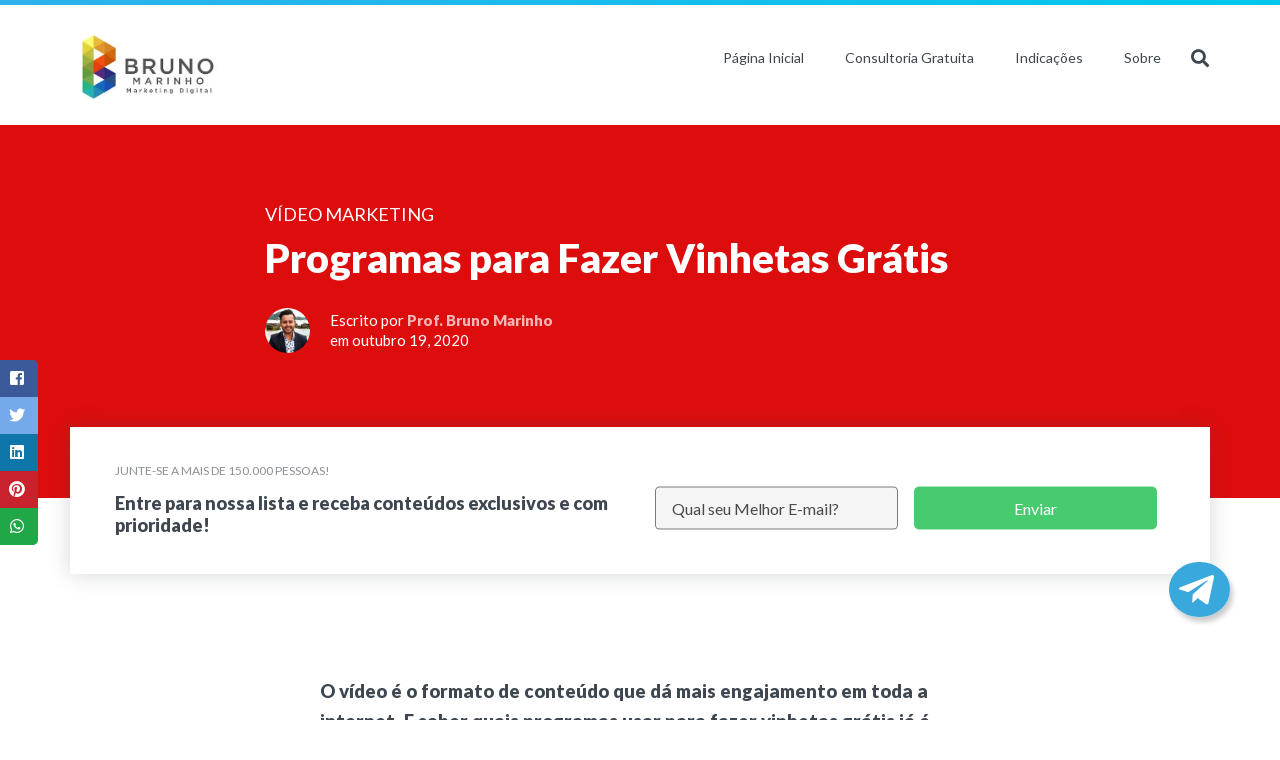

--- FILE ---
content_type: text/html; charset=UTF-8
request_url: https://marketingcombrunomarinho.com.br/vinhetas-gratis/
body_size: 20677
content:

<!DOCTYPE HTML>
<!--[if IE 7]><html class="ie ie7" lang="pt-BR"><![endif]-->
<!--[if IE 8]><html class="ie ie8" lang="pt-BR"><![endif]-->
<!--[if IE 9 ]><html class="ie ie9"lang="pt-BR"><![endif]-->
<!--[if (gte IE 9)|!(IE)]><!-->
<html lang="pt-BR">
<!--<![endif]-->
<head>

	<meta charset="UTF-8">
	<meta name="viewport" content="width=device-width, initial-scale=1, maximum-scale=1">	
	<link rel="profile" href="http://gmpg.org/xfn/11">
	<link rel="pingback" href="https://marketingcombrunomarinho.com.br/xmlrpc.php" />
	<link rel="shortcut icon" type="image/x-icon" href="http://marketingcombrunomarinho.com.br/wp-content/uploads/2020/03/iconemarketingcombrunomarinho.png">
	<link rel="icon" type="image/x-icon" href="http://marketingcombrunomarinho.com.br/wp-content/uploads/2020/03/iconemarketingcombrunomarinho.png">
	<link rel="apple-touch-icon" sizes="180x180" href="http://marketingcombrunomarinho.com.br/wp-content/uploads/2020/03/iconemarketingcombrunomarinho.png">
	<link rel="icon" type="image/png" sizes="32x32" href="http://marketingcombrunomarinho.com.br/wp-content/uploads/2020/03/iconemarketingcombrunomarinho.png">
	<link rel="icon" type="image/png" sizes="16x16" href="http://marketingcombrunomarinho.com.br/wp-content/uploads/2020/03/iconemarketingcombrunomarinho.png">
  
        
  <script async src="https://pagead2.googlesyndication.com/pagead/js/adsbygoogle.js?client=ca-pub-8843769413775368"
     crossorigin="anonymous"></script><title>Programas para Fazer Vinhetas Grátis</title>
<style>:root {--ath-color-primary:#2db0ee;--ath-color-secondary:#00c7ee;--ath-color-action:#46cc6e;--ath-color-text: #3e464f;--ath-color-bg: #ffffff;--ath-font-header:Lato;--ath-font-header-weight:900;--ath-font-text:Lato;--ath-font-text-weight:400;--ath-font-serif:Roboto Slab;--ath-font-serif-weight:400;--ath-logo: url("http://marketingcombrunomarinho.com.br/wp-content/uploads/2020/02/logobm.jpg");--ath-logo-mono:url("http://marketingcombrunomarinho.com.br/wp-content/uploads/2020/02/logobm.jpg");--ath-op0: calc(0 * 0.01);--ath-op1: calc(1 * 0.01);--ath-op2: calc(2 * 0.01);--ath-op3: calc(3 * 0.01);--ath-op4: calc(4 * 0.01);--ath-op5: calc(5 * 0.01);--ath-op6: calc(6 * 0.01);--ath-op7: calc(7 * 0.01);--ath-op8: calc(8 * 0.01);--ath-op9: calc(9 * 0.01);--ath-op10: calc(10 * 0.01);--ath-op15: calc(15 * 0.01);--ath-op20: calc(20 * 0.01);--ath-op25: calc(25 * 0.01);--ath-op30: calc(30 * 0.01);--ath-op35: calc(35 * 0.01);--ath-op40: calc(40 * 0.01);--ath-op45: calc(45 * 0.01);--ath-op50: calc(50 * 0.01);--ath-op55: calc(55 * 0.01);--ath-op60: calc(60 * 0.01);--ath-op65: calc(65 * 0.01);--ath-op70: calc(70 * 0.01);--ath-op75: calc(75 * 0.01);--ath-op80: calc(80 * 0.01);--ath-op85: calc(85 * 0.01);--ath-op90: calc(90 * 0.01);--ath-op95: calc(95 * 0.01);}</style><meta id="reference" data-admin-ajax="https://marketingcombrunomarinho.com.br/wp-admin/admin-ajax.php" data-url="https://marketingcombrunomarinho.com.br" />                        <script>
                            /* You can add more configuration options to webfontloader by previously defining the WebFontConfig with your options */
                            if ( typeof WebFontConfig === "undefined" ) {
                                WebFontConfig = new Object();
                            }
                            WebFontConfig['google'] = {families: ['Lato:900,400', 'Roboto+Slab:400']};

                            (function() {
                                var wf = document.createElement( 'script' );
                                wf.src = 'https://ajax.googleapis.com/ajax/libs/webfont/1.5.3/webfont.js';
                                wf.type = 'text/javascript';
                                wf.async = 'true';
                                var s = document.getElementsByTagName( 'script' )[0];
                                s.parentNode.insertBefore( wf, s );
                            })();
                        </script>
                        <meta name='robots' content='max-image-preview:large' />

<!-- This site is optimized with the Yoast SEO Premium plugin v13.1 - https://yoast.com/wordpress/plugins/seo/ -->
<meta name="description" content="O vídeo é o formato de conteúdo que dá mais engajamento em toda a internet. E saber quais programas usar para fazer vinhetas grátis já é uma necessidade."/>
<meta name="robots" content="max-snippet:-1, max-image-preview:large, max-video-preview:-1"/>
<link rel="canonical" href="https://marketingcombrunomarinho.com.br/vinhetas-gratis/" />
<meta property="og:locale" content="pt_BR" />
<meta property="og:type" content="article" />
<meta property="og:title" content="Programas para Fazer Vinhetas Grátis" />
<meta property="og:description" content="O vídeo é o formato de conteúdo que dá mais engajamento em toda a internet. E saber quais programas usar para fazer vinhetas grátis já é uma necessidade." />
<meta property="og:url" content="https://marketingcombrunomarinho.com.br/vinhetas-gratis/" />
<meta property="og:site_name" content="Marketing com Bruno Marinho" />
<meta property="article:publisher" content="https://www.facebook.com/marketingemidiassociais.com.br" />
<meta property="article:author" content="http://www.facebook.com/brunoladeiamarinho" />
<meta property="article:section" content="Vídeo Marketing" />
<meta property="article:published_time" content="2020-10-19T13:00:37+00:00" />
<meta property="article:modified_time" content="2020-10-18T13:43:04+00:00" />
<meta property="og:updated_time" content="2020-10-18T13:43:04+00:00" />
<meta property="og:image" content="https://i0.wp.com/marketingcombrunomarinho.com.br/wp-content/uploads/2016/03/como-construir-um-canal-de-sucesso-no-youtube-1.png?fit=1280%2C720&#038;ssl=1" />
<meta property="og:image:secure_url" content="https://i0.wp.com/marketingcombrunomarinho.com.br/wp-content/uploads/2016/03/como-construir-um-canal-de-sucesso-no-youtube-1.png?fit=1280%2C720&#038;ssl=1" />
<meta property="og:image:width" content="1280" />
<meta property="og:image:height" content="720" />
<script type='application/ld+json' class='yoast-schema-graph yoast-schema-graph--main'>{"@context":"https://schema.org","@graph":[{"@type":["Person","Organization"],"@id":"https://marketingcombrunomarinho.com.br/#/schema/person/37225f2c9de30cc891a50b72fd7ebaf1","name":"Prof. Bruno Marinho","image":{"@type":"ImageObject","@id":"https://marketingcombrunomarinho.com.br/#personlogo","inLanguage":"pt-BR","url":"https://secure.gravatar.com/avatar/3af6e51b2caa8341f457c606751f1618?s=96&d=monsterid&r=g","caption":"Prof. Bruno Marinho"},"logo":{"@id":"https://marketingcombrunomarinho.com.br/#personlogo"},"description":"Fundador do Instituto Desenvolve T.I , com experi\u00eancia em projetos para a Internet h\u00e1 mais de seis anos e pioneiro em startups com o foco em m\u00eddias sociais. Bacharel em Publicidade e Propaganda, especialista em Gest\u00e3o de Tecnologia da Informa\u00e7\u00e3o, laureado e certificado pelo Instituto Brasileiro de Coaching, Behavioral Coaching Institute \u2013 BCI e sendo refer\u00eancia internacional nas institui\u00e7\u00f5es Global Coaching Community e ECA \u2013 European Coaching Association, atualmente atuando como palestrante, professor de marketing digital e diretor de projetos na empresa Desenvolve T.I e elaborando treinamentos com o foco em marketing digital, tecnologia e comunica\u00e7\u00e3o. Coordena pesquisas e estudos com o foco no comportamento dos usu\u00e1rios dentro das redes sociais, acessibilidade, usabilidade e novas tend\u00eancias nas \u00e1reas de tecnologia e comunica\u00e7\u00e3o.","sameAs":["http://www.facebook.com/brunoladeiamarinho"]},{"@type":"WebSite","@id":"https://marketingcombrunomarinho.com.br/#website","url":"https://marketingcombrunomarinho.com.br/","name":"Marketing com Bruno Marinho","inLanguage":"pt-BR","description":"Marketing Digital, M\u00eddias Sociais, Infoprodutos e Muito Mais!","publisher":{"@id":"https://marketingcombrunomarinho.com.br/#/schema/person/37225f2c9de30cc891a50b72fd7ebaf1"},"potentialAction":{"@type":"SearchAction","target":"https://marketingcombrunomarinho.com.br/?s={search_term_string}","query-input":"required name=search_term_string"}},{"@type":"ImageObject","@id":"https://marketingcombrunomarinho.com.br/vinhetas-gratis/#primaryimage","inLanguage":"pt-BR","url":"https://i0.wp.com/marketingcombrunomarinho.com.br/wp-content/uploads/2016/03/como-construir-um-canal-de-sucesso-no-youtube-1.png?fit=1280%2C720&ssl=1","width":1280,"height":720},{"@type":"WebPage","@id":"https://marketingcombrunomarinho.com.br/vinhetas-gratis/#webpage","url":"https://marketingcombrunomarinho.com.br/vinhetas-gratis/","name":"Programas para Fazer Vinhetas Gr\u00e1tis","isPartOf":{"@id":"https://marketingcombrunomarinho.com.br/#website"},"inLanguage":"pt-BR","primaryImageOfPage":{"@id":"https://marketingcombrunomarinho.com.br/vinhetas-gratis/#primaryimage"},"datePublished":"2020-10-19T13:00:37+00:00","dateModified":"2020-10-18T13:43:04+00:00","description":"O v\u00eddeo \u00e9 o formato de conte\u00fado que d\u00e1 mais engajamento em toda a internet. E saber quais programas usar para fazer vinhetas gr\u00e1tis j\u00e1 \u00e9 uma necessidade."},{"@type":"Article","@id":"https://marketingcombrunomarinho.com.br/vinhetas-gratis/#article","isPartOf":{"@id":"https://marketingcombrunomarinho.com.br/vinhetas-gratis/#webpage"},"author":{"@id":"https://marketingcombrunomarinho.com.br/#/schema/person/37225f2c9de30cc891a50b72fd7ebaf1"},"headline":"Programas para Fazer Vinhetas Gr\u00e1tis","datePublished":"2020-10-19T13:00:37+00:00","dateModified":"2020-10-18T13:43:04+00:00","commentCount":0,"mainEntityOfPage":{"@id":"https://marketingcombrunomarinho.com.br/vinhetas-gratis/#webpage"},"publisher":{"@id":"https://marketingcombrunomarinho.com.br/#/schema/person/37225f2c9de30cc891a50b72fd7ebaf1"},"image":{"@id":"https://marketingcombrunomarinho.com.br/vinhetas-gratis/#primaryimage"},"articleSection":"V\u00eddeo Marketing","inLanguage":"pt-BR"}]}</script>
<!-- / Yoast SEO Premium plugin. -->

<link rel='dns-prefetch' href='//www.googletagmanager.com' />
<link rel='dns-prefetch' href='//stats.wp.com' />
<link rel='preconnect' href='//i0.wp.com' />
<link rel='preconnect' href='//c0.wp.com' />
<link rel="alternate" type="application/rss+xml" title="Feed para Marketing com Bruno Marinho &raquo;" href="https://marketingcombrunomarinho.com.br/feed/" />
<link rel="alternate" type="application/rss+xml" title="Feed de comentários para Marketing com Bruno Marinho &raquo;" href="https://marketingcombrunomarinho.com.br/comments/feed/" />
<link rel="alternate" type="application/rss+xml" title="Feed de comentários para Marketing com Bruno Marinho &raquo; Programas para Fazer Vinhetas Grátis" href="https://marketingcombrunomarinho.com.br/vinhetas-gratis/feed/" />
<script type="text/javascript">
/* <![CDATA[ */
window._wpemojiSettings = {"baseUrl":"https:\/\/s.w.org\/images\/core\/emoji\/15.0.3\/72x72\/","ext":".png","svgUrl":"https:\/\/s.w.org\/images\/core\/emoji\/15.0.3\/svg\/","svgExt":".svg","source":{"concatemoji":"https:\/\/marketingcombrunomarinho.com.br\/wp-includes\/js\/wp-emoji-release.min.js?ver=6.6.4"}};
/*! This file is auto-generated */
!function(i,n){var o,s,e;function c(e){try{var t={supportTests:e,timestamp:(new Date).valueOf()};sessionStorage.setItem(o,JSON.stringify(t))}catch(e){}}function p(e,t,n){e.clearRect(0,0,e.canvas.width,e.canvas.height),e.fillText(t,0,0);var t=new Uint32Array(e.getImageData(0,0,e.canvas.width,e.canvas.height).data),r=(e.clearRect(0,0,e.canvas.width,e.canvas.height),e.fillText(n,0,0),new Uint32Array(e.getImageData(0,0,e.canvas.width,e.canvas.height).data));return t.every(function(e,t){return e===r[t]})}function u(e,t,n){switch(t){case"flag":return n(e,"\ud83c\udff3\ufe0f\u200d\u26a7\ufe0f","\ud83c\udff3\ufe0f\u200b\u26a7\ufe0f")?!1:!n(e,"\ud83c\uddfa\ud83c\uddf3","\ud83c\uddfa\u200b\ud83c\uddf3")&&!n(e,"\ud83c\udff4\udb40\udc67\udb40\udc62\udb40\udc65\udb40\udc6e\udb40\udc67\udb40\udc7f","\ud83c\udff4\u200b\udb40\udc67\u200b\udb40\udc62\u200b\udb40\udc65\u200b\udb40\udc6e\u200b\udb40\udc67\u200b\udb40\udc7f");case"emoji":return!n(e,"\ud83d\udc26\u200d\u2b1b","\ud83d\udc26\u200b\u2b1b")}return!1}function f(e,t,n){var r="undefined"!=typeof WorkerGlobalScope&&self instanceof WorkerGlobalScope?new OffscreenCanvas(300,150):i.createElement("canvas"),a=r.getContext("2d",{willReadFrequently:!0}),o=(a.textBaseline="top",a.font="600 32px Arial",{});return e.forEach(function(e){o[e]=t(a,e,n)}),o}function t(e){var t=i.createElement("script");t.src=e,t.defer=!0,i.head.appendChild(t)}"undefined"!=typeof Promise&&(o="wpEmojiSettingsSupports",s=["flag","emoji"],n.supports={everything:!0,everythingExceptFlag:!0},e=new Promise(function(e){i.addEventListener("DOMContentLoaded",e,{once:!0})}),new Promise(function(t){var n=function(){try{var e=JSON.parse(sessionStorage.getItem(o));if("object"==typeof e&&"number"==typeof e.timestamp&&(new Date).valueOf()<e.timestamp+604800&&"object"==typeof e.supportTests)return e.supportTests}catch(e){}return null}();if(!n){if("undefined"!=typeof Worker&&"undefined"!=typeof OffscreenCanvas&&"undefined"!=typeof URL&&URL.createObjectURL&&"undefined"!=typeof Blob)try{var e="postMessage("+f.toString()+"("+[JSON.stringify(s),u.toString(),p.toString()].join(",")+"));",r=new Blob([e],{type:"text/javascript"}),a=new Worker(URL.createObjectURL(r),{name:"wpTestEmojiSupports"});return void(a.onmessage=function(e){c(n=e.data),a.terminate(),t(n)})}catch(e){}c(n=f(s,u,p))}t(n)}).then(function(e){for(var t in e)n.supports[t]=e[t],n.supports.everything=n.supports.everything&&n.supports[t],"flag"!==t&&(n.supports.everythingExceptFlag=n.supports.everythingExceptFlag&&n.supports[t]);n.supports.everythingExceptFlag=n.supports.everythingExceptFlag&&!n.supports.flag,n.DOMReady=!1,n.readyCallback=function(){n.DOMReady=!0}}).then(function(){return e}).then(function(){var e;n.supports.everything||(n.readyCallback(),(e=n.source||{}).concatemoji?t(e.concatemoji):e.wpemoji&&e.twemoji&&(t(e.twemoji),t(e.wpemoji)))}))}((window,document),window._wpemojiSettings);
/* ]]> */
</script>

<style id='wp-emoji-styles-inline-css' type='text/css'>

	img.wp-smiley, img.emoji {
		display: inline !important;
		border: none !important;
		box-shadow: none !important;
		height: 1em !important;
		width: 1em !important;
		margin: 0 0.07em !important;
		vertical-align: -0.1em !important;
		background: none !important;
		padding: 0 !important;
	}
</style>
<link rel='stylesheet' id='wp-block-library-css' href='https://c0.wp.com/c/6.6.4/wp-includes/css/dist/block-library/style.min.css' type='text/css' media='all' />
<link rel='stylesheet' id='mediaelement-css' href='https://c0.wp.com/c/6.6.4/wp-includes/js/mediaelement/mediaelementplayer-legacy.min.css' type='text/css' media='all' />
<link rel='stylesheet' id='wp-mediaelement-css' href='https://c0.wp.com/c/6.6.4/wp-includes/js/mediaelement/wp-mediaelement.min.css' type='text/css' media='all' />
<style id='jetpack-sharing-buttons-style-inline-css' type='text/css'>
.jetpack-sharing-buttons__services-list{display:flex;flex-direction:row;flex-wrap:wrap;gap:0;list-style-type:none;margin:5px;padding:0}.jetpack-sharing-buttons__services-list.has-small-icon-size{font-size:12px}.jetpack-sharing-buttons__services-list.has-normal-icon-size{font-size:16px}.jetpack-sharing-buttons__services-list.has-large-icon-size{font-size:24px}.jetpack-sharing-buttons__services-list.has-huge-icon-size{font-size:36px}@media print{.jetpack-sharing-buttons__services-list{display:none!important}}.editor-styles-wrapper .wp-block-jetpack-sharing-buttons{gap:0;padding-inline-start:0}ul.jetpack-sharing-buttons__services-list.has-background{padding:1.25em 2.375em}
</style>
<style id='classic-theme-styles-inline-css' type='text/css'>
/*! This file is auto-generated */
.wp-block-button__link{color:#fff;background-color:#32373c;border-radius:9999px;box-shadow:none;text-decoration:none;padding:calc(.667em + 2px) calc(1.333em + 2px);font-size:1.125em}.wp-block-file__button{background:#32373c;color:#fff;text-decoration:none}
</style>
<style id='global-styles-inline-css' type='text/css'>
:root{--wp--preset--aspect-ratio--square: 1;--wp--preset--aspect-ratio--4-3: 4/3;--wp--preset--aspect-ratio--3-4: 3/4;--wp--preset--aspect-ratio--3-2: 3/2;--wp--preset--aspect-ratio--2-3: 2/3;--wp--preset--aspect-ratio--16-9: 16/9;--wp--preset--aspect-ratio--9-16: 9/16;--wp--preset--color--black: #000000;--wp--preset--color--cyan-bluish-gray: #abb8c3;--wp--preset--color--white: #ffffff;--wp--preset--color--pale-pink: #f78da7;--wp--preset--color--vivid-red: #cf2e2e;--wp--preset--color--luminous-vivid-orange: #ff6900;--wp--preset--color--luminous-vivid-amber: #fcb900;--wp--preset--color--light-green-cyan: #7bdcb5;--wp--preset--color--vivid-green-cyan: #00d084;--wp--preset--color--pale-cyan-blue: #8ed1fc;--wp--preset--color--vivid-cyan-blue: #0693e3;--wp--preset--color--vivid-purple: #9b51e0;--wp--preset--gradient--vivid-cyan-blue-to-vivid-purple: linear-gradient(135deg,rgba(6,147,227,1) 0%,rgb(155,81,224) 100%);--wp--preset--gradient--light-green-cyan-to-vivid-green-cyan: linear-gradient(135deg,rgb(122,220,180) 0%,rgb(0,208,130) 100%);--wp--preset--gradient--luminous-vivid-amber-to-luminous-vivid-orange: linear-gradient(135deg,rgba(252,185,0,1) 0%,rgba(255,105,0,1) 100%);--wp--preset--gradient--luminous-vivid-orange-to-vivid-red: linear-gradient(135deg,rgba(255,105,0,1) 0%,rgb(207,46,46) 100%);--wp--preset--gradient--very-light-gray-to-cyan-bluish-gray: linear-gradient(135deg,rgb(238,238,238) 0%,rgb(169,184,195) 100%);--wp--preset--gradient--cool-to-warm-spectrum: linear-gradient(135deg,rgb(74,234,220) 0%,rgb(151,120,209) 20%,rgb(207,42,186) 40%,rgb(238,44,130) 60%,rgb(251,105,98) 80%,rgb(254,248,76) 100%);--wp--preset--gradient--blush-light-purple: linear-gradient(135deg,rgb(255,206,236) 0%,rgb(152,150,240) 100%);--wp--preset--gradient--blush-bordeaux: linear-gradient(135deg,rgb(254,205,165) 0%,rgb(254,45,45) 50%,rgb(107,0,62) 100%);--wp--preset--gradient--luminous-dusk: linear-gradient(135deg,rgb(255,203,112) 0%,rgb(199,81,192) 50%,rgb(65,88,208) 100%);--wp--preset--gradient--pale-ocean: linear-gradient(135deg,rgb(255,245,203) 0%,rgb(182,227,212) 50%,rgb(51,167,181) 100%);--wp--preset--gradient--electric-grass: linear-gradient(135deg,rgb(202,248,128) 0%,rgb(113,206,126) 100%);--wp--preset--gradient--midnight: linear-gradient(135deg,rgb(2,3,129) 0%,rgb(40,116,252) 100%);--wp--preset--font-size--small: 13px;--wp--preset--font-size--medium: 20px;--wp--preset--font-size--large: 36px;--wp--preset--font-size--x-large: 42px;--wp--preset--spacing--20: 0.44rem;--wp--preset--spacing--30: 0.67rem;--wp--preset--spacing--40: 1rem;--wp--preset--spacing--50: 1.5rem;--wp--preset--spacing--60: 2.25rem;--wp--preset--spacing--70: 3.38rem;--wp--preset--spacing--80: 5.06rem;--wp--preset--shadow--natural: 6px 6px 9px rgba(0, 0, 0, 0.2);--wp--preset--shadow--deep: 12px 12px 50px rgba(0, 0, 0, 0.4);--wp--preset--shadow--sharp: 6px 6px 0px rgba(0, 0, 0, 0.2);--wp--preset--shadow--outlined: 6px 6px 0px -3px rgba(255, 255, 255, 1), 6px 6px rgba(0, 0, 0, 1);--wp--preset--shadow--crisp: 6px 6px 0px rgba(0, 0, 0, 1);}:where(.is-layout-flex){gap: 0.5em;}:where(.is-layout-grid){gap: 0.5em;}body .is-layout-flex{display: flex;}.is-layout-flex{flex-wrap: wrap;align-items: center;}.is-layout-flex > :is(*, div){margin: 0;}body .is-layout-grid{display: grid;}.is-layout-grid > :is(*, div){margin: 0;}:where(.wp-block-columns.is-layout-flex){gap: 2em;}:where(.wp-block-columns.is-layout-grid){gap: 2em;}:where(.wp-block-post-template.is-layout-flex){gap: 1.25em;}:where(.wp-block-post-template.is-layout-grid){gap: 1.25em;}.has-black-color{color: var(--wp--preset--color--black) !important;}.has-cyan-bluish-gray-color{color: var(--wp--preset--color--cyan-bluish-gray) !important;}.has-white-color{color: var(--wp--preset--color--white) !important;}.has-pale-pink-color{color: var(--wp--preset--color--pale-pink) !important;}.has-vivid-red-color{color: var(--wp--preset--color--vivid-red) !important;}.has-luminous-vivid-orange-color{color: var(--wp--preset--color--luminous-vivid-orange) !important;}.has-luminous-vivid-amber-color{color: var(--wp--preset--color--luminous-vivid-amber) !important;}.has-light-green-cyan-color{color: var(--wp--preset--color--light-green-cyan) !important;}.has-vivid-green-cyan-color{color: var(--wp--preset--color--vivid-green-cyan) !important;}.has-pale-cyan-blue-color{color: var(--wp--preset--color--pale-cyan-blue) !important;}.has-vivid-cyan-blue-color{color: var(--wp--preset--color--vivid-cyan-blue) !important;}.has-vivid-purple-color{color: var(--wp--preset--color--vivid-purple) !important;}.has-black-background-color{background-color: var(--wp--preset--color--black) !important;}.has-cyan-bluish-gray-background-color{background-color: var(--wp--preset--color--cyan-bluish-gray) !important;}.has-white-background-color{background-color: var(--wp--preset--color--white) !important;}.has-pale-pink-background-color{background-color: var(--wp--preset--color--pale-pink) !important;}.has-vivid-red-background-color{background-color: var(--wp--preset--color--vivid-red) !important;}.has-luminous-vivid-orange-background-color{background-color: var(--wp--preset--color--luminous-vivid-orange) !important;}.has-luminous-vivid-amber-background-color{background-color: var(--wp--preset--color--luminous-vivid-amber) !important;}.has-light-green-cyan-background-color{background-color: var(--wp--preset--color--light-green-cyan) !important;}.has-vivid-green-cyan-background-color{background-color: var(--wp--preset--color--vivid-green-cyan) !important;}.has-pale-cyan-blue-background-color{background-color: var(--wp--preset--color--pale-cyan-blue) !important;}.has-vivid-cyan-blue-background-color{background-color: var(--wp--preset--color--vivid-cyan-blue) !important;}.has-vivid-purple-background-color{background-color: var(--wp--preset--color--vivid-purple) !important;}.has-black-border-color{border-color: var(--wp--preset--color--black) !important;}.has-cyan-bluish-gray-border-color{border-color: var(--wp--preset--color--cyan-bluish-gray) !important;}.has-white-border-color{border-color: var(--wp--preset--color--white) !important;}.has-pale-pink-border-color{border-color: var(--wp--preset--color--pale-pink) !important;}.has-vivid-red-border-color{border-color: var(--wp--preset--color--vivid-red) !important;}.has-luminous-vivid-orange-border-color{border-color: var(--wp--preset--color--luminous-vivid-orange) !important;}.has-luminous-vivid-amber-border-color{border-color: var(--wp--preset--color--luminous-vivid-amber) !important;}.has-light-green-cyan-border-color{border-color: var(--wp--preset--color--light-green-cyan) !important;}.has-vivid-green-cyan-border-color{border-color: var(--wp--preset--color--vivid-green-cyan) !important;}.has-pale-cyan-blue-border-color{border-color: var(--wp--preset--color--pale-cyan-blue) !important;}.has-vivid-cyan-blue-border-color{border-color: var(--wp--preset--color--vivid-cyan-blue) !important;}.has-vivid-purple-border-color{border-color: var(--wp--preset--color--vivid-purple) !important;}.has-vivid-cyan-blue-to-vivid-purple-gradient-background{background: var(--wp--preset--gradient--vivid-cyan-blue-to-vivid-purple) !important;}.has-light-green-cyan-to-vivid-green-cyan-gradient-background{background: var(--wp--preset--gradient--light-green-cyan-to-vivid-green-cyan) !important;}.has-luminous-vivid-amber-to-luminous-vivid-orange-gradient-background{background: var(--wp--preset--gradient--luminous-vivid-amber-to-luminous-vivid-orange) !important;}.has-luminous-vivid-orange-to-vivid-red-gradient-background{background: var(--wp--preset--gradient--luminous-vivid-orange-to-vivid-red) !important;}.has-very-light-gray-to-cyan-bluish-gray-gradient-background{background: var(--wp--preset--gradient--very-light-gray-to-cyan-bluish-gray) !important;}.has-cool-to-warm-spectrum-gradient-background{background: var(--wp--preset--gradient--cool-to-warm-spectrum) !important;}.has-blush-light-purple-gradient-background{background: var(--wp--preset--gradient--blush-light-purple) !important;}.has-blush-bordeaux-gradient-background{background: var(--wp--preset--gradient--blush-bordeaux) !important;}.has-luminous-dusk-gradient-background{background: var(--wp--preset--gradient--luminous-dusk) !important;}.has-pale-ocean-gradient-background{background: var(--wp--preset--gradient--pale-ocean) !important;}.has-electric-grass-gradient-background{background: var(--wp--preset--gradient--electric-grass) !important;}.has-midnight-gradient-background{background: var(--wp--preset--gradient--midnight) !important;}.has-small-font-size{font-size: var(--wp--preset--font-size--small) !important;}.has-medium-font-size{font-size: var(--wp--preset--font-size--medium) !important;}.has-large-font-size{font-size: var(--wp--preset--font-size--large) !important;}.has-x-large-font-size{font-size: var(--wp--preset--font-size--x-large) !important;}
:where(.wp-block-post-template.is-layout-flex){gap: 1.25em;}:where(.wp-block-post-template.is-layout-grid){gap: 1.25em;}
:where(.wp-block-columns.is-layout-flex){gap: 2em;}:where(.wp-block-columns.is-layout-grid){gap: 2em;}
:root :where(.wp-block-pullquote){font-size: 1.5em;line-height: 1.6;}
</style>
<link rel='stylesheet' id='ath-css-theme-css' href='https://marketingcombrunomarinho.com.br/wp-content/themes/vdb-athena/assets/css/theme.css?ver=1671160053' type='text/css' media='all' />
<script type="text/javascript" src="https://c0.wp.com/c/6.6.4/wp-includes/js/jquery/jquery.min.js" id="jquery-core-js"></script>
<script type="text/javascript" src="https://c0.wp.com/c/6.6.4/wp-includes/js/jquery/jquery-migrate.min.js" id="jquery-migrate-js"></script>

<!-- Snippet da etiqueta do Google (gtag.js) adicionado pelo Site Kit -->
<!-- Snippet do Google Análises adicionado pelo Site Kit -->
<script type="text/javascript" src="https://www.googletagmanager.com/gtag/js?id=G-CS4QLEE2F1" id="google_gtagjs-js" async></script>
<script type="text/javascript" id="google_gtagjs-js-after">
/* <![CDATA[ */
window.dataLayer = window.dataLayer || [];function gtag(){dataLayer.push(arguments);}
gtag("set","linker",{"domains":["marketingcombrunomarinho.com.br"]});
gtag("js", new Date());
gtag("set", "developer_id.dZTNiMT", true);
gtag("config", "G-CS4QLEE2F1");
/* ]]> */
</script>
<link rel="https://api.w.org/" href="https://marketingcombrunomarinho.com.br/wp-json/" /><link rel="alternate" title="JSON" type="application/json" href="https://marketingcombrunomarinho.com.br/wp-json/wp/v2/posts/9106" /><link rel="EditURI" type="application/rsd+xml" title="RSD" href="https://marketingcombrunomarinho.com.br/xmlrpc.php?rsd" />
<meta name="generator" content="WordPress 6.6.4" />
<link rel='shortlink' href='https://marketingcombrunomarinho.com.br/?p=9106' />
<link rel="alternate" title="oEmbed (JSON)" type="application/json+oembed" href="https://marketingcombrunomarinho.com.br/wp-json/oembed/1.0/embed?url=https%3A%2F%2Fmarketingcombrunomarinho.com.br%2Fvinhetas-gratis%2F" />
<link rel="alternate" title="oEmbed (XML)" type="text/xml+oembed" href="https://marketingcombrunomarinho.com.br/wp-json/oembed/1.0/embed?url=https%3A%2F%2Fmarketingcombrunomarinho.com.br%2Fvinhetas-gratis%2F&#038;format=xml" />
<meta name="generator" content="Site Kit by Google 1.170.0" />	<style>img#wpstats{display:none}</style>
		<meta name="generator" content="Elementor 3.25.0; features: additional_custom_breakpoints, e_optimized_control_loading; settings: css_print_method-external, google_font-enabled, font_display-auto">
<!-- All in one Favicon 4.8 --><link rel="shortcut icon" href="http://marketingcombrunomarinho.com.br/wp-content/uploads/2020/03/iconemarketingcombrunomarinho.png" />
<link rel="icon" href="http://marketingcombrunomarinho.com.br/wp-content/uploads/2020/03/iconemarketingcombrunomarinho.png" type="image/gif"/>
<link rel="icon" href="http://marketingcombrunomarinho.com.br/wp-content/uploads/2020/03/iconemarketingcombrunomarinho.png" type="image/png"/>
<link rel="apple-touch-icon" href="http://marketingcombrunomarinho.com.br/wp-content/uploads/2020/03/iconemarketingcombrunomarinho.png" />
			<style>
				.e-con.e-parent:nth-of-type(n+4):not(.e-lazyloaded):not(.e-no-lazyload),
				.e-con.e-parent:nth-of-type(n+4):not(.e-lazyloaded):not(.e-no-lazyload) * {
					background-image: none !important;
				}
				@media screen and (max-height: 1024px) {
					.e-con.e-parent:nth-of-type(n+3):not(.e-lazyloaded):not(.e-no-lazyload),
					.e-con.e-parent:nth-of-type(n+3):not(.e-lazyloaded):not(.e-no-lazyload) * {
						background-image: none !important;
					}
				}
				@media screen and (max-height: 640px) {
					.e-con.e-parent:nth-of-type(n+2):not(.e-lazyloaded):not(.e-no-lazyload),
					.e-con.e-parent:nth-of-type(n+2):not(.e-lazyloaded):not(.e-no-lazyload) * {
						background-image: none !important;
					}
				}
			</style>
			<link rel="amphtml" href="https://marketingcombrunomarinho.com.br/vinhetas-gratis/amp/"><link rel="icon" href="https://i0.wp.com/marketingcombrunomarinho.com.br/wp-content/uploads/2021/07/cropped-professo-bruno-marinho-1.png?fit=32%2C32&#038;ssl=1" sizes="32x32" />
<link rel="icon" href="https://i0.wp.com/marketingcombrunomarinho.com.br/wp-content/uploads/2021/07/cropped-professo-bruno-marinho-1.png?fit=192%2C192&#038;ssl=1" sizes="192x192" />
<link rel="apple-touch-icon" href="https://i0.wp.com/marketingcombrunomarinho.com.br/wp-content/uploads/2021/07/cropped-professo-bruno-marinho-1.png?fit=180%2C180&#038;ssl=1" />
<meta name="msapplication-TileImage" content="https://i0.wp.com/marketingcombrunomarinho.com.br/wp-content/uploads/2021/07/cropped-professo-bruno-marinho-1.png?fit=270%2C270&#038;ssl=1" />

  </head>
<body class="post-template-default single single-post postid-9106 single-format-standard ath-pal-light ath-pal-custom elementor-default elementor-kit-8955" data-url="https://marketingcombrunomarinho.com.br" data-site-name="Marketing com Bruno Marinho" data-url="https://marketingcombrunomarinho.com.br" data-mobile="" data-device="">
<div class="ath-overlay search">
  <!-- Adicione a classe "result" abaixo para mudar o comportamento da página -->
  <div class="overlay-wrapper no-result">
    <div class="overlay-brand">
      <a href="https://marketingcombrunomarinho.com.br/">
                  <figure class="brand"></figure>
              </a>
    </div>
    <div class="overlay-close">
      <i class="icon close push-right" id="btn-overlay-close"></i>
    </div>
    <div class="container">
      <div class="row relative z-index">
        <div class="col-md-8 col-centered margin-top form-wrapper">
          <form action="" name="formsearch" class="ath-form no-radius-medium form-search">
            <div class="field icon search">
              <input type="text" name="s" id="search-query" autocomplete="off" placeholder="Sobre o que você quer aprender?"  required>
              <input type="submit" class="btnSend" value="Enviar">
            </div>
          </form>
        </div>
      </div>
      <div class="row relative z-index">
        <div class="col-md-12 overlay-content margin-top-20">


          
          <div class="overlay-result-box overlay-initial-search">
            <div class="ath-showcase col-4 d-flex jc-center">

                              <article class="ath-card simple thumb-full">
                  <span><a href="https://marketingcombrunomarinho.com.br/proxy6-a-melhor-solucao-de-proxy-para-suas-necessidades-online/">Geral</a></span>
                  <h4><a href="https://marketingcombrunomarinho.com.br/proxy6-a-melhor-solucao-de-proxy-para-suas-necessidades-online/" title="Proxy6: A Melhor Solução de Proxy para Suas Necessidades Online">Proxy6: A Melhor Solução de Proxy para Suas Necessidades Online</a></h4>
                </article>
                              <article class="ath-card simple thumb-full">
                  <span><a href="https://marketingcombrunomarinho.com.br/jivochat-ferramenta-de-chat-on-line-para-site-e-e-commerce/">Marketing Digital</a></span>
                  <h4><a href="https://marketingcombrunomarinho.com.br/jivochat-ferramenta-de-chat-on-line-para-site-e-e-commerce/" title="JivoChat - Ferramenta de Chat On-line para Site e E-Commerce">JivoChat - Ferramenta de Chat On-line para Site e E-Commerce</a></h4>
                </article>
                              <article class="ath-card simple thumb-full">
                  <span><a href="https://marketingcombrunomarinho.com.br/panda-video-hospede-os-videos-do-seu-curso-on-line/">Marketing Digital</a></span>
                  <h4><a href="https://marketingcombrunomarinho.com.br/panda-video-hospede-os-videos-do-seu-curso-on-line/" title="Panda Video - Hospede os Vídeos do seu Curso On-line">Panda Video - Hospede os Vídeos do seu Curso On-line</a></h4>
                </article>
                              <article class="ath-card simple thumb-full">
                  <span><a href="https://marketingcombrunomarinho.com.br/hotmart-como-ganhar-dinheiro/">Marketing de Afiliados</a></span>
                  <h4><a href="https://marketingcombrunomarinho.com.br/hotmart-como-ganhar-dinheiro/" title="Hotmart: Como Ganhar Dinheiro de Verdade?">Hotmart: Como Ganhar Dinheiro de Verdade?</a></h4>
                </article>
              
            </div>
          </div><!-- result box -->

          

        </div>
      </div>

      <!-- LOADER -->
      <div class="row margin-top-30 margin-bottom-30 hidden">
        <div class="col-md-12">
          <div class="ath-loader">
             <p>Pesquisando...</p>
          </div>
        </div>
      </div>

    </div>
  </div>
</div>



  <div class="ath-float-button">
    <a href="https://t.me/mktcombm" class="tlg" target="_blank">
      <i class="telegram plane icon"></i>
    </a>
  </div>

	<div class="ath-banner footer-bar floated " style="background:linear-gradient(-175deg, #e50000 0%, #c10900 99%); " data-href="https://www.youtube.com/channel/UC773jg0ct8ObIc4esjoBrVw?sub_confirmation=1">
		
		<div class="close">
      <i class="icon close ath-color-white"></i>
    </div>
		<div class="container">
			<div class="row">
				<div class="col-md-3 col-sm-2 brand hidden-xs">
					<img src="">
				</div>
				<div class="col-md-6 col-sm-6 col-xs-12">
					<div class="center-this">
						<p class="ath-font-header ath-font-header-weight ath-color-white  ">Assista Aulas Gratuitas de Marketing Digital!</p>
					</div>
				</div>
				<div class="col-md-3 col-sm-4 col-xs-11">
					<a href="#" class="button outline white rpp small ">Eu Quero Assistir!</a>
				</div>
			</div>
		</div>
		</a>
	</div>
<header id="ath-header" class="internal default border-top ">
  <div class="container">
    <div class="row ath-header-nav ">
  <div class="col-md-3 col-xs-12 col-sm-2">
    <a class="ath-go-home" href="https://marketingcombrunomarinho.com.br/">
            <figure class="brand">
                  <img src="https://marketingcombrunomarinho.com.br/wp-content/themes/vdb-athena/assets/images/lazy.png" data-src="http://marketingcombrunomarinho.com.br/wp-content/uploads/2020/02/logobm.jpg" alt="Marketing com Bruno Marinho" class="lazy"> 
              </figure>
    </a>
    <!-- MENU MOBILE  -->
      </div>
  <div class="col-md-7 col-md-offset-2 col-sm-10 hidden-xs">
    <div class="nav-wrapper">
      <div class="menu-menu-container"><nav id="menu-menu" class="ui menu secondary"><span id="menu-item-8526" class="menu-item menu-item-type-custom menu-item-object-custom menu-item-home item menu-item-8526"><a href="http://marketingcombrunomarinho.com.br/">Página Inicial</a></span>
<span id="menu-item-13141" class="menu-item menu-item-type-custom menu-item-object-custom item menu-item-13141"><a href="https://form.respondi.app/rTZ9UO1J">Consultoria Gratuita</a></span>
<span id="menu-item-8898" class="menu-item menu-item-type-post_type menu-item-object-page item menu-item-8898"><a href="https://marketingcombrunomarinho.com.br/ferramentas/">Indicações</a></span>
<span id="menu-item-7402" class="menu-item menu-item-type-post_type menu-item-object-page item menu-item-7402"><a href="https://marketingcombrunomarinho.com.br/sobre/">Sobre</a></span>
 <span class="btn-search">
                  <a href="#">
                    <span class="btn-search">
                      <i class="icon search hidden-xs"></i>
                      <span class="visible-xs">Pesquisar</span>
                    </span>
                  </a>
                </span></nav></div>    </div>
  </div>
</div>  </div>
</header>

  <section class="ath-banner article has-absolute thumb-transparent  pb-0 mb-6 thumbnail" style="background-color: #dd0d0d;">
        <div class="container">
      <div class="row">
        <div class="col-md-8 col-sm-10 col-centered">
          <div class="title">
            <h4>Vídeo Marketing</h4>
            <h1>Programas para Fazer Vinhetas Grátis</h1>
          </div>
          <div class="tools ">

              <div class="profile" style="">
                                  <div class="column">
                    <img src="https://marketingcombrunomarinho.com.br/wp-content/themes/vdb-athena/assets/images/lazy.png" data-src="https://www.gravatar.com/avatar/3af6e51b2caa8341f457c606751f1618?d=mm&s=128" class="ath-image circle lazy" alt="Prof. Bruno Marinho">
                  </div>
                                <div class="column">
                                      <span>Escrito por <a href="https://marketingcombrunomarinho.com.br/author/admin/"><b>Prof. Bruno Marinho</b></a></span>
                                                        <span style="">em  outubro 19, 2020</span>
                                                    </div>
              </div>

            <div class="icons ">
                          </div>
          </div>
        </div>
      </div>
      <div class="row relative">
        <div class="col-md-12 col-sm-11 col-xs-12 col-centered">
          <div class="ath-single-thumb-wrapper">
            <div class="ath-single-thumb">
                            <div class="mt-6"></div>
                          </div>
            <div class="ath-cta horizontal-2col-form  mt-0 no-float  ">
  <div class="row">
          <div class="col-md-6">
                  <h5>JUNTE-SE A MAIS DE 150.000 PESSOAS!</h5>
                    <h3 class="font-bold">Entre para nossa lista e receba conteúdos exclusivos e com prioridade!</h3>
          </div>

          <div class="col-md-6 col-form-relative">
          <form id="ath-cta-capture-header" class="ath-capture" method="post" data-service="10" enctype="multipart/form-data"><div class="return-message hidden" data-error="Opa, não foi possível você se inscrever neste momento." data-success="Parabéns, você foi inscrito com sucesso!"><div class=""></div></div><input type="hidden" name="capture-service" value="10"/><input type="hidden" name="list" value="5">
        <div class="ui form mt-4">
          <div class="two fields">
            <div class="field mt-2">
              <input type="email" name="email" placeholder="Qual seu Melhor E-mail?"  data-validation="required">
              <input name="lastname" type="text" value="" class="ath-honeyfield" />
            </div>
            <div class="field mt-2">
              <button class="ui button submit full-width">Enviar</button>
            </div>
          </div>
        </div></form><script type="text/javascript">jQuery(document).ready(function(){theme_capture("#ath-cta-capture-header","name","email");});</script>    </div>
  </div>
</div>

          </div>
        </div>
      </div>
    </div>
  </section>


  <main class="ath-section padding-top-0 margin-bottom-70">

    <div class="container-fluid p-0 ov-h">
      <div class="row">
        <div class="col-md-12 ">

          <!-- Início do artigo -->
          <div class="ath-article single fluid">
            <p><strong>O vídeo é o formato de conteúdo que dá mais engajamento em toda a internet. E saber quais programas usar para fazer vinhetas grátis já é uma necessidade.</strong><!--more--></p>
<p>Saber como usar o Youtube para promover produtos e serviços pode ser seu grande diferencial no Marketing Digital. Isso porque, o Youtube só perde para o Google, no que diz respeito a número de usuários e visualização.</p>
<p>Nesse sentido, é muito importante aprender técnicas e truques para melhorar o engajamento de seus conteúdos em formato de vídeo, dessa forma você potencializa seu alcance e consegue atrair um grande número de seguidores e inscritos para seu Canal e suas outras mídias sociais.</p>
<p><strong>Você também vai gostar de saber: <a href="http://marketingcombrunomarinho.com.br/thumbnail/">&#8220;Thumbnail: O que é e Por que Usar?&#8221;</a></strong></p>
<h2><strong>O que é uma Vinheta para YouTube?</strong></h2>
<p>As vinhetas de vídeo são aquelas aberturas animadas, que geralmente, caracterizam uma empresa ou pessoa. Isto é, a ideia de <strong>criar uma vinheta grátis para seus vídeos</strong> é facilitar a identificação do seu conteúdo.</p>
<p><em>Ou seja, sempre que alguém ver e ouvir sua vinheta, irá relacioná-la ao seu canal e assim por diante.</em></p>
<p>Você também pode ter uma vinheta para cada tipo de conteúdo publicado em seu canal. Por exemplo, se dentro do seu canal você oferece diferentes quadros, pode criar diferentes vinhetas. Fazendo com que cada uma delas seja direcionada para um conteúdo específico.</p>
<p>Além de tornar seu canal mais profissional, as vinhetas ajudam o público a reconhecer o tipo de conteúdo que está sendo exibido naquele momento.</p>
<h2><strong>Por que criar uma Vinheta Grátis para meus vídeos?</strong></h2>
<p>Primeiro, porque é gratuita. E o benefício de ser grátis, torna todo o processo mais tranquilo.</p>
<p>Além disso, ao <strong>criar uma vinheta grátis</strong>, você tem a possibilidade de alterá-la, se julgar que o primeiro experimento não deu certo ou não alcançou o resultado desejado por você.</p>
<p>No entanto, vale lembrar que sua vinheta não pode ser alterada regularmente. A ideia de ter uma vinheta, é justamente, fazer com que ela seja a marca registrada do seu conteúdo. Portanto, se você ficar modificando a vinheta &#8220;de tempos em tempos&#8221;, vai perder a real função de usá-la.</p>
<h3><strong>Outros Cuidados Importantes ao Definir sua Vinheta</strong></h3>
<ul>
<li>Procure se atentar ao tempo de exibição. O tempo máximo sugerido pelos marketeiros de plantão é de 15 segundos;</li>
<li>Crie uma vinheta que torne seu conteúdo reconhecível. Portanto, escolha imagens, cores e música que tenha a ver com seu canal;</li>
<li>Desenvolva uma vinheta atraente, que faça com que o público queira assisti-la antes de ver seu conteúdo na íntegra.</li>
</ul>
<p><img data-recalc-dims="1" loading="lazy" decoding="async" class="aligncenter wp-image-9120 lazy" src="https://i0.wp.com/marketingcombrunomarinho.com.br/wp-content/uploads/2020/10/D_NQ_NP_999169-MLB32032401180_082019-O.jpg?resize=730%2C410" alt="Programas para Fazer Vinhetas Grátis" width="730" height="410" srcset="https://i0.wp.com/marketingcombrunomarinho.com.br/wp-content/uploads/2020/10/D_NQ_NP_999169-MLB32032401180_082019-O.jpg?w=500&amp;ssl=1 500w, https://i0.wp.com/marketingcombrunomarinho.com.br/wp-content/uploads/2020/10/D_NQ_NP_999169-MLB32032401180_082019-O.jpg?resize=300%2C169&amp;ssl=1 300w, https://i0.wp.com/marketingcombrunomarinho.com.br/wp-content/uploads/2020/10/D_NQ_NP_999169-MLB32032401180_082019-O.jpg?resize=450%2C253&amp;ssl=1 450w" sizes="(max-width: 730px) 100vw, 730px" /></p>
<h2><strong>Como fazer uma Vinheta Grátis para Meus Vídeos?</strong></h2>
<p>Agora quero te apresentar algumas dicas básicas de como fazer uma vinheta grátis para seus vídeos no Youtube, Facebook, Instagram etc. Anote aí:</p>
<ul>
<li><strong>Sem enrolação &#8211;</strong> Você já sabe que o ideal é criar uma vinheta de no máximo 15 segundos, portanto, foque nesse tempo. Existem pesquisas que afirmam que vídeos de até 2 minutos possuem mais engajamento do que outros. Por isso, recomenda-se que seu vídeo não seja muito longo, sobretudo, a vinheta, que deve ser apenas uma breve apresentação do canal.</li>
<li><strong>Apresente seu canal &#8211;</strong> Não fuja da proposta. Ter uma vinheta significa ter uma breve apresentação do seu canal. Apenas isso! Então, deixe claro sobre o quê seu canal fala e qual é o tipo de conteúdo produzido por você nele.</li>
<li><strong>Seja consistente &#8211;</strong> Como citei lá em cima, evite ficar fazendo alterações na vinheta. Experimentar uma ou duas vezes, é &#8220;ok&#8221;. Mas, mais que isso pode deixar sua audiência confusa e sem entender qual o seu objetivo. Tente manter um padrão.</li>
</ul>
<p><strong>Salve para ler depois: <a href="http://marketingcombrunomarinho.com.br/contador-de-inscritos-do-youtube/">&#8220;Como Ver o Contador de Inscritos do Youtube&#8221;</a></strong></p>
<h2><strong>Programas para Fazer Vinhetas Grátis</strong></h2>
<p>E agora vamos conhecer os <strong>melhores programas para fazer vinheta grátis:</strong></p>
<h3><a href="https://biteable.com/">Biteable</a></h3>
<p>O primeiro da lista é o Biteable, que nos permite fazer vinhetas grátis em 2D.</p>
<p>Você só precisa criar seu cadastro e começar a usá-lo. Acontece que se você quiser ter um vídeo em alta resolução, gratuito, terá que se contentar com a versão que possui marca d&#8217;água. Para vídeos em alta resolução sem marca d&#8217;água, será preciso pagar um determinado valor, que pode variar de acordo com o tamanho do seu vídeo criado.</p>
<h3><a href="https://flixpress.com/">Flixpress</a></h3>
<p>Em segundo lugar, temos o Flixpress que é muito popular entre os criadores de vinhetas grátis.</p>
<p>Com ele você consegue criar uma vinheta de um modo bastante intuitivo.</p>
<p>Você pode escolher um dos 14 templates gratuitos e baixá-las sem marca d´água.</p>
<h3><a href="https://www.vegascreativesoftware.com/br/vegas-pro/">Sony Vegas</a></h3>
<p>Para aqueles que são amantes do audiovisual e querem ter uma experiência um pouco mais profissional, é possível usar o Sony Vegas, que por sua vez, oferece muitos recursos para edição.</p>
<p>Para criar vinhetas grátis você deverá se cadastrar para usar a versão de teste por 30 dias, depois disso é preciso comprar o programa. Mas, como a vinheta não deverá ser modificada várias vezes, será possível criá-la nesse período de teste, sem nenhum problema.</p>
<h3><a href="https://panzoid.com/">Panzoid</a></h3>
<p>Através do Panzoid você consegue criar diversos tipos de vinhetas gratuitas. No entanto, ele é um pouco mais complexo de usar e será preciso uma certa habilidade para manuseá-lo corretamente.</p>
<p>A grande vantagem desse programa é que ele é gratuito e por isso, você pode fazer diversos experimentos antes de soltar sua vinheta no ar.</p>
<h3><a href="https://filmora.wondershare.com.br/">Wondershare</a></h3>
<p>Agora estamos falando de um editor de vídeos supercompleto.</p>
<p>Mais conhecido como Filmora9, o Wondershare oferece dezenas de ferramentas para a criação da sua vinheta animada.</p>
<p>Além de personalizar a vinheta com textos, elementos e música, você também pode editar todo o seu vídeo dentro desse editor.</p>
<p>A versão gratuita vem com marca d&#8217;água, mas ele tem uma versão paga que vale a pena! Você pode editar seus vídeos, tanto no desktop quanto no celular. Vale muito a pena mesmo!</p>
<h3><a href="https://animoto.com/">Animoto</a></h3>
<p>Ao usar o Animoto você pode criar vinhetas online. Isto é, não será preciso baixar o programa para usá-lo. Mas, a má notícia é que para ter uma vinheta sem marca d&#8217;água é necessário pagar um valor que pode chegar a 34 dólares.</p>
<p>A vantagem desse programa é que ele é bem fácil de usar e você vai se divertir criando seus vídeos animados.</p>
<h3><a href="https://introchamp.com/">IntroChamp</a></h3>
<p>Por fim, temos o IntroChamp que permite a criação em HD. Portanto, se você deseja surpreender sua audiência, esse é o programa certo.</p>
<p>Existe a versão gratuita para teste e a versão paga com mais recursos. Experimente e avalie!</p>
<p>&nbsp;</p>

                          <div class="ath-single-tags mt-7 mb-2">
                <!-- TAGS -->
                                <!-- FIM TAGS -->
              </div>
                      </div>
          <!-- Fim do artigo -->

        </div>
      </div>
              <div class="row">
          <div class="col-md-12">
            
<section class="ath-section ath-home-articles padding-top-80 mb-0 pb-0">

    <div class="container">
      <div class="row">
        <div class="col-md-12">
          <div class="ath-navigation tabs margin-bottom-20">
            <nav>
              <div class="trail">
                <a id="artigos-relacionados" href="#artigos-relacionados" class="rpp has-ripple active default-color">Artigos Relacionados</a>
                              </div>
            </nav>
          </div>
        </div>
      </div>
      <div class="row">
        <div class="col-md-12">
          <div class="ath-showcase col-4">

                        <div class="trail ath-pagination-content">
                                  <div class="ath-pagination-content-page " data-page="1">
                  <article class="ath-card simple thumb-full">
  <a href="https://marketingcombrunomarinho.com.br/como-usar-o-obs-studio/">
    <div class="wrapper " style="background-color: #dd0d0d !important;">
            <img src="https://marketingcombrunomarinho.com.br/wp-content/themes/vdb-athena/assets/images/lazy.png" data-src="https://i0.wp.com/marketingcombrunomarinho.com.br/wp-content/uploads/2015/09/video-marketing-o-que-nunca-te-falaram-sobre-vender-com-videos.png?fit=556%2C313&ssl=1" alt="Como Usar o OBS Studio Corretamente?" class="lazy fill">
          </div>
  </a>
  <span><a href="https://marketingcombrunomarinho.com.br/como-usar-o-obs-studio/">Vídeo Marketing</a></span>
  <h4><a href="https://marketingcombrunomarinho.com.br/como-usar-o-obs-studio/" title="Como Usar o OBS Studio Corretamente?">Como Usar o OBS Studio Corretamente?</a></h4>
</article><article class="ath-card simple thumb-full">
  <a href="https://marketingcombrunomarinho.com.br/monetizar-youtube/">
    <div class="wrapper " style="background-color: #dd0d0d !important;">
            <img src="https://marketingcombrunomarinho.com.br/wp-content/themes/vdb-athena/assets/images/lazy.png" data-src="https://i0.wp.com/marketingcombrunomarinho.com.br/wp-content/uploads/2016/04/como-ser-um-youtuber-profissional-1.png?fit=556%2C313&ssl=1" alt="Como Monetizar Youtube Sendo Afiliado?" class="lazy fill">
          </div>
  </a>
  <span><a href="https://marketingcombrunomarinho.com.br/monetizar-youtube/">Vídeo Marketing</a></span>
  <h4><a href="https://marketingcombrunomarinho.com.br/monetizar-youtube/" title="Como Monetizar Youtube Sendo Afiliado?">Como Monetizar Youtube Sendo Afiliado?</a></h4>
</article><article class="ath-card simple thumb-full">
  <a href="https://marketingcombrunomarinho.com.br/o-que-e-vlog/">
    <div class="wrapper " style="background-color: #dd0d0d !important;">
            <img src="https://marketingcombrunomarinho.com.br/wp-content/themes/vdb-athena/assets/images/lazy.png" data-src="https://i0.wp.com/marketingcombrunomarinho.com.br/wp-content/uploads/2016/03/conheca-a-revolucao-do-video-marketing.png?fit=556%2C313&ssl=1" alt="O que é Vlog e Como Fazer Para Ganhar Dinheiro?" class="lazy fill">
          </div>
  </a>
  <span><a href="https://marketingcombrunomarinho.com.br/o-que-e-vlog/">Vídeo Marketing</a></span>
  <h4><a href="https://marketingcombrunomarinho.com.br/o-que-e-vlog/" title="O que é Vlog e Como Fazer Para Ganhar Dinheiro?">O que é Vlog e Como Fazer Para Ganhar Dinheiro?</a></h4>
</article><article class="ath-card simple thumb-full">
  <a href="https://marketingcombrunomarinho.com.br/como-fazer-videos-incriveis-com-seu-celular/">
    <div class="wrapper " style="background-color: #dd0d0d !important;">
            <img src="https://marketingcombrunomarinho.com.br/wp-content/themes/vdb-athena/assets/images/lazy.png" data-src="https://i0.wp.com/marketingcombrunomarinho.com.br/wp-content/uploads/2015/09/video-marketing-o-que-nunca-te-falaram-sobre-vender-com-videos.png?fit=556%2C313&ssl=1" alt="Como Fazer Vídeos Incríveis com seu Celular" class="lazy fill">
          </div>
  </a>
  <span><a href="https://marketingcombrunomarinho.com.br/como-fazer-videos-incriveis-com-seu-celular/">Vídeo Marketing</a></span>
  <h4><a href="https://marketingcombrunomarinho.com.br/como-fazer-videos-incriveis-com-seu-celular/" title="Como Fazer Vídeos Incríveis com seu Celular">Como Fazer Vídeos Incríveis com seu Celular</a></h4>
</article>                    </div>
                                      <div class="ath-pagination-content-page hidden" data-page="2">
                  <article class="ath-card simple thumb-full">
  <a href="https://marketingcombrunomarinho.com.br/ganhar-inscritos-no-youtube/">
    <div class="wrapper " style="background-color: #dd0d0d !important;">
            <img src="https://marketingcombrunomarinho.com.br/wp-content/themes/vdb-athena/assets/images/lazy.png" data-src="https://i0.wp.com/marketingcombrunomarinho.com.br/wp-content/uploads/2016/04/como-ser-um-youtuber-profissional-1.png?fit=556%2C313&ssl=1" alt="Como Ganhar Inscritos no YouTube de Graça" class="lazy fill">
          </div>
  </a>
  <span><a href="https://marketingcombrunomarinho.com.br/ganhar-inscritos-no-youtube/">Vídeo Marketing</a></span>
  <h4><a href="https://marketingcombrunomarinho.com.br/ganhar-inscritos-no-youtube/" title="Como Ganhar Inscritos no YouTube de Graça">Como Ganhar Inscritos no YouTube de Graça</a></h4>
</article><article class="ath-card simple thumb-full">
  <a href="https://marketingcombrunomarinho.com.br/videos-de-marketing-digital/">
    <div class="wrapper " style="background-color: #dd0d0d !important;">
            <img src="https://marketingcombrunomarinho.com.br/wp-content/themes/vdb-athena/assets/images/lazy.png" data-src="https://i0.wp.com/marketingcombrunomarinho.com.br/wp-content/uploads/2015/09/video-marketing-o-que-nunca-te-falaram-sobre-vender-com-videos.png?fit=556%2C313&ssl=1" alt="Vídeos de Marketing Digital Para Dominar 2021" class="lazy fill">
          </div>
  </a>
  <span><a href="https://marketingcombrunomarinho.com.br/videos-de-marketing-digital/">Vídeo Marketing</a></span>
  <h4><a href="https://marketingcombrunomarinho.com.br/videos-de-marketing-digital/" title="Vídeos de Marketing Digital Para Dominar 2021">Vídeos de Marketing Digital Para Dominar 2021</a></h4>
</article><article class="ath-card simple thumb-full">
  <a href="https://marketingcombrunomarinho.com.br/4-mil-horas-e-1-mil-inscritos/">
    <div class="wrapper " style="background-color: #dd0d0d !important;">
            <img src="https://marketingcombrunomarinho.com.br/wp-content/themes/vdb-athena/assets/images/lazy.png" data-src="https://i0.wp.com/marketingcombrunomarinho.com.br/wp-content/uploads/2015/05/qual-e-o-mercado-de-trabalho-em-marketing-digital.png?fit=556%2C313&ssl=1" alt="Como conseguir 4 mil horas e 1 mil inscritos no Youtube 2021" class="lazy fill">
          </div>
  </a>
  <span><a href="https://marketingcombrunomarinho.com.br/4-mil-horas-e-1-mil-inscritos/">Vídeo Marketing</a></span>
  <h4><a href="https://marketingcombrunomarinho.com.br/4-mil-horas-e-1-mil-inscritos/" title="Como conseguir 4 mil horas e 1 mil inscritos no Youtube 2021">Como conseguir 4 mil horas e 1 mil inscritos no Youtube 2021</a></h4>
</article><article class="ath-card simple thumb-full">
  <a href="https://marketingcombrunomarinho.com.br/youtube-seo/">
    <div class="wrapper " style="background-color: #dd0d0d !important;">
            <img src="https://marketingcombrunomarinho.com.br/wp-content/themes/vdb-athena/assets/images/lazy.png" data-src="https://i0.wp.com/marketingcombrunomarinho.com.br/wp-content/uploads/2015/08/como-ter-um-canal-de-sucesso-no-youtube-1.png?fit=556%2C313&ssl=1" alt="Youtube SEO: Como fazer corretamente" class="lazy fill">
          </div>
  </a>
  <span><a href="https://marketingcombrunomarinho.com.br/youtube-seo/">Vídeo Marketing</a></span>
  <h4><a href="https://marketingcombrunomarinho.com.br/youtube-seo/" title="Youtube SEO: Como fazer corretamente">Youtube SEO: Como fazer corretamente</a></h4>
</article>                    </div>
                                      <div class="ath-pagination-content-page hidden" data-page="3">
                  <article class="ath-card simple thumb-full">
  <a href="https://marketingcombrunomarinho.com.br/youtube-stories/">
    <div class="wrapper " style="background-color: #dd0d0d !important;">
            <img src="https://marketingcombrunomarinho.com.br/wp-content/themes/vdb-athena/assets/images/lazy.png" data-src="https://i0.wp.com/marketingcombrunomarinho.com.br/wp-content/uploads/2016/04/como-ser-um-youtuber-de-sucesso.png?fit=556%2C313&ssl=1" alt="YouTube Stories: O que é e Como Funciona?" class="lazy fill">
          </div>
  </a>
  <span><a href="https://marketingcombrunomarinho.com.br/youtube-stories/">Vídeo Marketing</a></span>
  <h4><a href="https://marketingcombrunomarinho.com.br/youtube-stories/" title="YouTube Stories: O que é e Como Funciona?">YouTube Stories: O que é e Como Funciona?</a></h4>
</article><article class="ath-card simple thumb-full">
  <a href="https://marketingcombrunomarinho.com.br/como-gravar-videoaulas/">
    <div class="wrapper " style="background-color: #dd0d0d !important;">
            <img src="https://marketingcombrunomarinho.com.br/wp-content/themes/vdb-athena/assets/images/lazy.png" data-src="https://i0.wp.com/marketingcombrunomarinho.com.br/wp-content/uploads/2020/03/psicologia-das-cores-no-marketing-de-afiliados-como-fazer.png?fit=556%2C313&ssl=1" alt="Como gravar videoaulas: Tutorial com Passo a Passo" class="lazy fill">
          </div>
  </a>
  <span><a href="https://marketingcombrunomarinho.com.br/como-gravar-videoaulas/">Vídeo Marketing</a></span>
  <h4><a href="https://marketingcombrunomarinho.com.br/como-gravar-videoaulas/" title="Como gravar videoaulas: Tutorial com Passo a Passo">Como gravar videoaulas: Tutorial com Passo a Passo</a></h4>
</article><article class="ath-card simple thumb-full">
  <a href="https://marketingcombrunomarinho.com.br/comunidade-do-youtube/">
    <div class="wrapper " style="background-color: #dd0d0d !important;">
            <img src="https://marketingcombrunomarinho.com.br/wp-content/themes/vdb-athena/assets/images/lazy.png" data-src="https://i0.wp.com/marketingcombrunomarinho.com.br/wp-content/uploads/2016/04/como-ser-um-youtuber-de-sucesso.png?fit=556%2C313&ssl=1" alt="Comunidade do YouTube: Como usar?" class="lazy fill">
          </div>
  </a>
  <span><a href="https://marketingcombrunomarinho.com.br/comunidade-do-youtube/">Vídeo Marketing</a></span>
  <h4><a href="https://marketingcombrunomarinho.com.br/comunidade-do-youtube/" title="Comunidade do YouTube: Como usar?">Comunidade do YouTube: Como usar?</a></h4>
</article><article class="ath-card simple thumb-full">
  <a href="https://marketingcombrunomarinho.com.br/celular-para-gravar-video-2021-qual-o-melhor/">
    <div class="wrapper " style="background-color: #dd0d0d !important;">
            <img src="https://marketingcombrunomarinho.com.br/wp-content/themes/vdb-athena/assets/images/lazy.png" data-src="https://i0.wp.com/marketingcombrunomarinho.com.br/wp-content/uploads/2016/01/como-trabalhar-com-marketing-digital.png?fit=556%2C313&ssl=1" alt="Celular para gravar vídeo 2021: Qual o Melhor?" class="lazy fill">
          </div>
  </a>
  <span><a href="https://marketingcombrunomarinho.com.br/celular-para-gravar-video-2021-qual-o-melhor/">Vídeo Marketing</a></span>
  <h4><a href="https://marketingcombrunomarinho.com.br/celular-para-gravar-video-2021-qual-o-melhor/" title="Celular para gravar vídeo 2021: Qual o Melhor?">Celular para gravar vídeo 2021: Qual o Melhor?</a></h4>
</article>                    </div>
                                  </div>
                          </div>

          </div>
        </div>
        
      <div class="row">
        <div class="col-md-4 col-md-offset-4">
          <nav class="ath-navigation default circle center margin-top-40 hidden-xs ath-pagination-links">
            <a href="#" class="pagination-link active"><span style="">1</span></a> <a href="#" class="pagination-link"><span style="">2</span></a> <a href="#" class="pagination-link"><span style="">3</span></a>                           <a href="https://marketingcombrunomarinho.com.br/video-marketing/" style="padding-right: 30px;">mais <i class="angle right icon" style="right: 2px;top: 5px;"></i></a>
                      </nav>
                      <a href="https://marketingcombrunomarinho.com.br/video-marketing/" class="button outline primary visible-xs center-xs ath-color-gray-middle mt-5">Ver mais</a>
                  </div>
      </div>
    </div>

</section>          </div>
        </div>
      
    </div>

    <div class="container">
      <div class="row">
        <div class="col-md-9 col-sm-10 col-centered mt-7">
          
<div id="ath-comments" class="ath-call horizontal ">
  <h3 class="ath-font-header font-30">Hey,</h3>
  <p class="ath-font-serif font-21">o que você achou deste conteúdo? Conte nos comentários.</p>
</div>

<div class="ath-comments">
  
<div id="comments" class="comments-area ath-comments mt-5">


  	<div id="respond" class="comment-respond">
		<p class="must-log-in">Você precisa fazer o <a href="https://marketingcombrunomarinho.com.br/wp-login.php?redirect_to=https%3A%2F%2Fmarketingcombrunomarinho.com.br%2Fvinhetas-gratis%2F">login</a> para publicar um comentário.</p>	</div><!-- #respond -->
	
</div></div>

        </div>
      </div>
    </div>

  </main>


<section class="ath-section ath-home-cta ath-cta-footer push bottom top medium  gray ">
  <div class="container">
    <div class="row">
        <div class="col-md-6 col-md-offset-3  ">
          <div class="ath-cta vertical center ">
                          <h3 class="lh-35 lh-33-xs">Entre para nossa lista e receba conteúdos exclusivos e com prioridade!</h3>
                                      <p class="ath-font-primary font-19 font-16-xs">JUNTE-SE A MAIS DE 150.000 PESSOAS</p>
                        <div class="ghost mb-3"></div>                        <form id="ath-cta-capture-footer" class="ath-capture" method="post" data-service="10" enctype="multipart/form-data"><div class="return-message hidden" data-error="Opa, não foi possível você se inscrever neste momento." data-success="Parabéns, você foi inscrito com sucesso!"><div class=""></div></div><input type="hidden" name="capture-service" value="10"/><input type="hidden" name="list" value="5">
        <div class="ui form mt-4">
          <div class="two fields">
            <div class="field mt-2">
              <input type="email" name="email" placeholder="Qual seu Melhor E-mail?"  data-validation="required">
              <input name="lastname" type="text" value="" class="ath-honeyfield" />
            </div>
            <div class="field mt-2">
              <button class="ui button submit full-width">Enviar</button>
            </div>
          </div>
        </div></form><script type="text/javascript">jQuery(document).ready(function(){theme_capture("#ath-cta-capture-footer","name","email");});</script>          </div>
        </div>
    </div>
  </div>
</section>
						
<div class="ath-share floated color bg  left ">
	<nav>
		
				<a href="#" class="bg facebook" data-url="https://marketingcombrunomarinho.com.br/vinhetas-gratis/" data-target="facebook">
			<i class="icon facebook square"></i>
		</a>
				
				<a href="#" class="bg twitter" data-url="https://marketingcombrunomarinho.com.br/vinhetas-gratis/" data-target="twitter">
			<i class="icon twitter"></i>
		</a>
				
    		<a href="#" class="bg linkedin" data-url="https://marketingcombrunomarinho.com.br/vinhetas-gratis/" data-target="linkedin">
			<i class="icon linkedin"></i>
		</a>
				
		    		<a href="#" class="bg pinterest" data-url="https://marketingcombrunomarinho.com.br/vinhetas-gratis/" data-target="pinterest">
    			<i class="icon pinterest"></i>
    		</a>
		
					<a href="#" class="bg whatsapp" data-target="self" data-url="whatsapp://send?text=Gostei muito dessa página e resolvi compartilhar contigo :)  https://marketingcombrunomarinho.com.br/vinhetas-gratis/ - Marketing com Bruno Marinho" data-target="self">
				<i class="icon whatsapp"></i>
			</a>
    
	</nav>
</div>		
		      			<section class="ath-section ath-home-lists push bottom small ">
			  <div class="container">
			    <div class="row">
			        <div class="col-md-12">
                				       	<div class="ath-list-wrapper col-3 pt-6 pb-3 ">
	                <div class="ath-list vertical border-bottom">			<div class="textwidget"></div>
		</div>				         </div>
			        </div>
			    </div>
			  </div>
			</section>
      				
		<footer class="ath-footer default padding-bottom-80 ">
		  <div class="container">
		    <div class="row">
		      <div class="col-md-12">
		        <figure></figure>
		      </div>
		    </div>
		    <div class="row">
		      <div class="col-md-12 my-4">
		      	<p>© 2020 · <strong>Marketing com Bruno Marinho</strong>. Todos os direitos reservados. <a href="http://marketingcombrunomarinho.com.br/termos-de-uso/">Termos de uso</a>.</p>
		      </div>
		    </div>
		    <div class="row">
		      <div class="col-md-4 col-md-offset-4">
					<div class="social pt-3 pb-5">
						
<div class="ath-social-links ">
			<a href="https://www.youtube.com/user/mktemidiassociais" target="_blank"><i class="icon youtube play"></i></a>
				<a href="https://instagram.com/brunomarinho.me" target="_blank"><i class="icon instagram"></i></a>
						<a href="https://br.pinterest.com/brunomarinho/" target="_blank"><i class="icon pinterest square"></i></a>
		
</div>					</div>
		      </div>
		    </div>
		  </div>
		</footer>

			<script type='text/javascript'>
				const lazyloadRunObserver = () => {
					const lazyloadBackgrounds = document.querySelectorAll( `.e-con.e-parent:not(.e-lazyloaded)` );
					const lazyloadBackgroundObserver = new IntersectionObserver( ( entries ) => {
						entries.forEach( ( entry ) => {
							if ( entry.isIntersecting ) {
								let lazyloadBackground = entry.target;
								if( lazyloadBackground ) {
									lazyloadBackground.classList.add( 'e-lazyloaded' );
								}
								lazyloadBackgroundObserver.unobserve( entry.target );
							}
						});
					}, { rootMargin: '200px 0px 200px 0px' } );
					lazyloadBackgrounds.forEach( ( lazyloadBackground ) => {
						lazyloadBackgroundObserver.observe( lazyloadBackground );
					} );
				};
				const events = [
					'DOMContentLoaded',
					'elementor/lazyload/observe',
				];
				events.forEach( ( event ) => {
					document.addEventListener( event, lazyloadRunObserver );
				} );
			</script>
			<script type="text/javascript" id="jetpack-stats-js-before">
/* <![CDATA[ */
_stq = window._stq || [];
_stq.push([ "view", JSON.parse("{\"v\":\"ext\",\"blog\":\"213432172\",\"post\":\"9106\",\"tz\":\"-3\",\"srv\":\"marketingcombrunomarinho.com.br\",\"j\":\"1:14.5\"}") ]);
_stq.push([ "clickTrackerInit", "213432172", "9106" ]);
/* ]]> */
</script>
<script type="text/javascript" src="https://stats.wp.com/e-202604.js" id="jetpack-stats-js" defer="defer" data-wp-strategy="defer"></script>
<script type="text/javascript" id="ath-theme-js-extra">
/* <![CDATA[ */
var ATH_Ajax = {"url":"\/\/marketingcombrunomarinho.com.br\/wp-admin\/admin-ajax.php","nonce":"89faa9c2f8"};
/* ]]> */
</script>
<script type="text/javascript" src="https://marketingcombrunomarinho.com.br/wp-content/themes/vdb-athena/assets/js/theme.js?ver=1671160053" id="ath-theme-js"></script>

	<script type="text/javascript">
		var ATH_Lazy = new LazyLoad({
			elements_selector: ".lazy",
			load_delay: 100,
			callback_loaded: function(el){
				el.classList.add("animated");
				el.classList.add("fadeIn");
			}
		});
	</script>

</body>
</html>

<!-- Page cached by LiteSpeed Cache 7.6.2 on 2026-01-22 07:31:54 -->

--- FILE ---
content_type: text/html; charset=utf-8
request_url: https://www.google.com/recaptcha/api2/aframe
body_size: 267
content:
<!DOCTYPE HTML><html><head><meta http-equiv="content-type" content="text/html; charset=UTF-8"></head><body><script nonce="ysFyPoQ1t3T9KUDrzFm0xA">/** Anti-fraud and anti-abuse applications only. See google.com/recaptcha */ try{var clients={'sodar':'https://pagead2.googlesyndication.com/pagead/sodar?'};window.addEventListener("message",function(a){try{if(a.source===window.parent){var b=JSON.parse(a.data);var c=clients[b['id']];if(c){var d=document.createElement('img');d.src=c+b['params']+'&rc='+(localStorage.getItem("rc::a")?sessionStorage.getItem("rc::b"):"");window.document.body.appendChild(d);sessionStorage.setItem("rc::e",parseInt(sessionStorage.getItem("rc::e")||0)+1);localStorage.setItem("rc::h",'1769077918947');}}}catch(b){}});window.parent.postMessage("_grecaptcha_ready", "*");}catch(b){}</script></body></html>